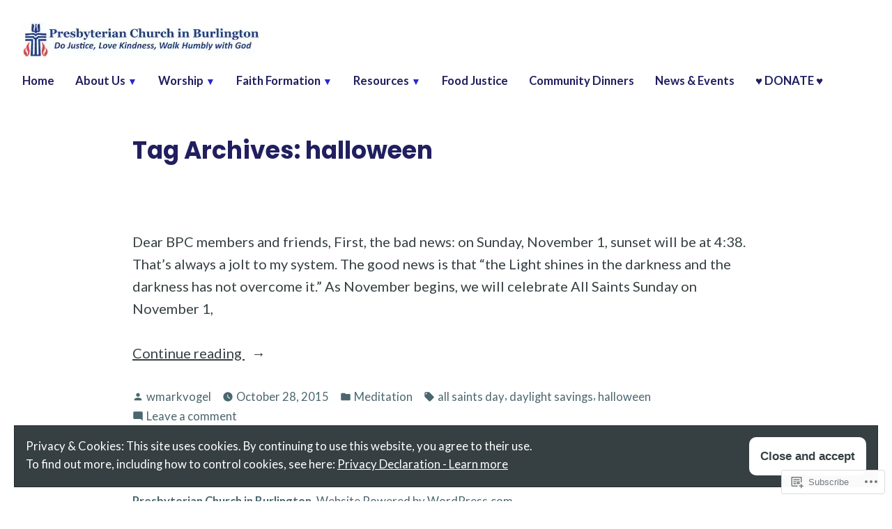

--- FILE ---
content_type: text/css;charset=utf-8
request_url: https://s0.wp.com/?custom-css=1&csblog=un10&cscache=6&csrev=10
body_size: 39
content:
ul.sub-menu li.menu-item a{font-size:10px}.box1{border:1px solid #000;padding:2px;color:#364043;font-family:Lato, sans-serif}.entry-title{display:none}.table_button{color:#3c02db;background-color:#fcdb03;border-radius:8px;display:inline-block;font-size:14px;text-align:center;padding:10px 25px;vertical-align:top}.table_button:hover{background-color:#f0d4d4;color:#000}